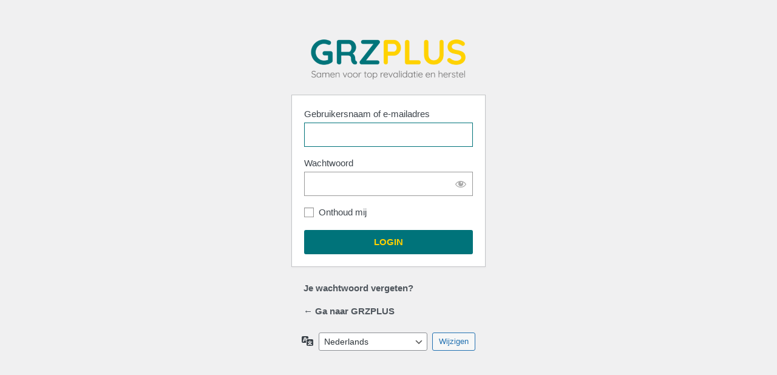

--- FILE ---
content_type: text/css
request_url: https://grzplus.nl/wp-content/plugins/bs4wp-custom-login/style-login.css
body_size: -1411
content:
/* Custom style login form */

/*
body.login {}
body.login div#login {}
body.login div#login h1 {}
body.login div#login h1 a {}
body.login div#login form#loginform {}
body.login div#login form#loginform p {}
body.login div#login form#loginform p label {}
body.login div#login form#loginform input {}
body.login div#login form#loginform input#user_login {}
body.login div#login form#loginform input#user_pass {}
body.login div#login form#loginform p.forgetmenot {}
body.login div#login form#loginform p.forgetmenot input#rememberme {}
body.login div#login form#loginform p.submit {}
body.login div#login form#loginform p.submit input#wp-submit {}
body.login div#login p#nav {}
body.login div#login p#nav a {}
body.login div#login p#backtoblog {}
body.login div#login p#backtoblog a {}
*/


body.login form {
  padding: 20px;
}

/* Logo image is background van a (84x84) in de h1 (320x84) */
body.login div#login h1 a {
  width: 260px;
  height: 68px;
  background-image: url('logo-login.png');
  background-position: center center;
  background-size: 100% auto;
  box-shadow: none !important;
}
/* Labels */
body.login label {
  font-size: 15px;
}
/* Inputs */
body.login input:not(.button) {
  border-radius: 0;
  border: 1px #999 solid;
  font-size: 20px;
}
body.login input:not(.button):focus {
  border: 1px #00737a solid;
  box-shadow: none;
}
/* Show password */
.login .button.wp-hide-pw {
  color: #aaa;
  border: 0 transparent none !important;
}
.login .button.wp-hide-pw:hover,
.login .button.wp-hide-pw:focus {
  color: #00737a;
}

/* Buttons */
body.login .button-primary {
  border: 0 transparent none !important;
  background-color: #00737a;
  color: #ffd100;
  /* Zou 16 moeten zijn maar dan past ww vergeten niet uppercased */
  font-size: 15px;
  font-weight: 600;
  text-transform: uppercase;
  padding: 3px 10px 3px 10px !important;
  float: none !important;
  display: block;
  width: 100%;
  box-shadow: none !important;
  transition: background-color 0.2s ease-in-out;
}
body.login.login-action-rp .button-primary {
  font-size: 14px;
}
body.login .pw-weak label {
  font-size: 12px !important;
}
 
body.login .button-primary:hover,
body.login .button-primary:focus {
  background-color: #005459 !important;
  color: #ffd100 !important;
}

/* Disabled nog doen? */

body.login #nav,
body.login #backtoblog {
  padding: 0 20px 0 20px;
  font-weight: 600;
  font-size: 15px;
}
body.login p a:hover,
body.login p a:focus {
  color: #00737a !important;
  box-shadow: none !important;
}

.login form .forgetmenot {
  float: none !important;
  margin-bottom: 15px !important;
}

body.login p.submit {
  text-align: center;
  float: none !important;
}

body.login .message,
body.login #login_error {
  font-size: 14px;
  border: 0 transparent none !important;
}

body.login .message {
  padding: 10px 20px 10px 20px;
}

body.login #login_error {
  background-color: red;
  color: #fff;
  padding-left: 20px;
}

body.login .message.reset-pass {
  font-size: 15px !important;
}
body.login .message.reset-pass a {
  text-decoration: none !important;
  color: #00737a !important;
}
